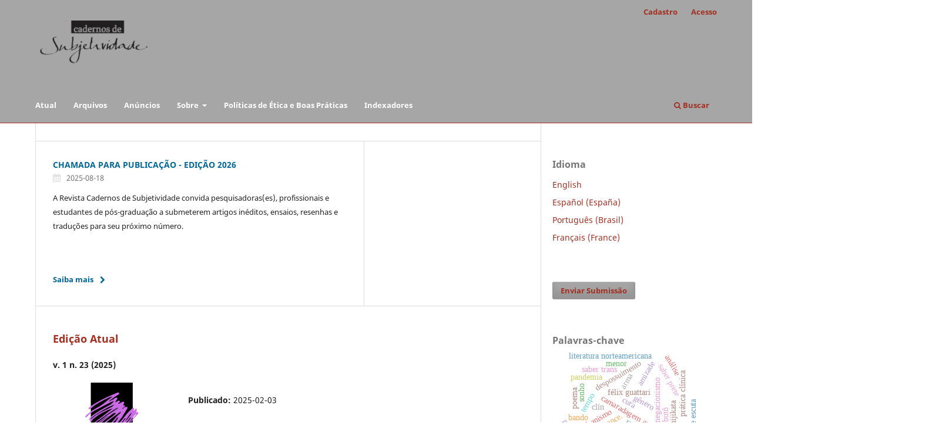

--- FILE ---
content_type: text/html; charset=utf-8
request_url: https://revistas.pucsp.br/index.php/cadernossubjetividade
body_size: 5404
content:
<!DOCTYPE html>
<html lang="pt-BR" xml:lang="pt-BR">
<head>
	<meta charset="utf-8">
	<meta name="viewport" content="width=device-width, initial-scale=1.0">
	<title>
		Cadernos de Subjetividade
					</title>

	
<link rel="icon" href="https://revistas.pucsp.br/public/journals/26/favicon_pt_BR.png" />
<meta name="description" content="cadernos de subjetividade" />
<meta name="generator" content="Open Journal Systems 3.3.0.21" />
	<link rel="stylesheet" href="https://revistas.pucsp.br/index.php/cadernossubjetividade/$$$call$$$/page/page/css?name=stylesheet" type="text/css" /><link rel="stylesheet" href="https://revistas.pucsp.br/index.php/cadernossubjetividade/$$$call$$$/page/page/css?name=font" type="text/css" /><link rel="stylesheet" href="https://revistas.pucsp.br/lib/pkp/styles/fontawesome/fontawesome.css?v=3.3.0.21" type="text/css" /><link rel="stylesheet" href="https://revistas.pucsp.br/plugins/generic/orcidProfile/css/orcidProfile.css?v=3.3.0.21" type="text/css" /><link rel="stylesheet" href="https://revistas.pucsp.br/public/journals/26/styleSheet.css?d=2024-04-30+03%3A06%3A44" type="text/css" /><link rel="stylesheet" href="https://revistas.pucsp.br/public/site/styleSheet.css?v=3.3.0.21" type="text/css" />
</head>
<body class="pkp_page_index pkp_op_index has_site_logo" dir="ltr">

	<div class="pkp_structure_page">

				<header class="pkp_structure_head" id="headerNavigationContainer" role="banner">
						
 <nav class="cmp_skip_to_content" aria-label="Ir para os links de conteúdo">
	<a href="#pkp_content_main">Ir para o conteúdo principal</a>
	<a href="#siteNav">Ir para o menu de navegação principal</a>
								<a href="#homepageAnnouncements">Pular para os anúncios</a>
							<a href="#homepageIssue">Ir para a edição atual</a>
				<a href="#pkp_content_footer">Ir para o rodapé</a>
</nav>

			<div class="pkp_head_wrapper">

				<div class="pkp_site_name_wrapper">
					<button class="pkp_site_nav_toggle">
						<span>Open Menu</span>
					</button>
											<h1 class="pkp_screen_reader">
															Cadernos de Subjetividade
													</h1>
										<div class="pkp_site_name">
																<a href="						https://revistas.pucsp.br/index.php/cadernossubjetividade/index
					" class="is_img">
							<img src="https://revistas.pucsp.br/public/journals/26/pageHeaderLogoImage_pt_BR.png" width="1080" height="408" alt="Cadernos de Subjetividade" />
						</a>
										</div>
				</div>

				
				<nav class="pkp_site_nav_menu" aria-label="Navegação no Site">
					<a id="siteNav"></a>
					<div class="pkp_navigation_primary_row">
						<div class="pkp_navigation_primary_wrapper">
																				<ul id="navigationPrimary" class="pkp_navigation_primary pkp_nav_list">
								<li class="">
				<a href="https://revistas.pucsp.br/index.php/cadernossubjetividade/issue/current">
					Atual
				</a>
							</li>
								<li class="">
				<a href="https://revistas.pucsp.br/index.php/cadernossubjetividade/issue/archive">
					Arquivos
				</a>
							</li>
								<li class="">
				<a href="https://revistas.pucsp.br/index.php/cadernossubjetividade/announcement">
					Anúncios
				</a>
							</li>
								<li class="">
				<a href="https://revistas.pucsp.br/index.php/cadernossubjetividade/about">
					Sobre
				</a>
									<ul>
																					<li class="">
									<a href="https://revistas.pucsp.br/index.php/cadernossubjetividade/about">
										Sobre a Revista
									</a>
								</li>
																												<li class="">
									<a href="https://revistas.pucsp.br/index.php/cadernossubjetividade/about/submissions">
										Submissões
									</a>
								</li>
																												<li class="">
									<a href="https://revistas.pucsp.br/index.php/cadernossubjetividade/about/editorialTeam">
										Equipe Editorial
									</a>
								</li>
																												<li class="">
									<a href="https://revistas.pucsp.br/index.php/cadernossubjetividade/about/privacy">
										Declaração de Privacidade
									</a>
								</li>
																												<li class="">
									<a href="https://revistas.pucsp.br/index.php/cadernossubjetividade/about/contact">
										Contato
									</a>
								</li>
																		</ul>
							</li>
								<li class="">
				<a href="https://revistas.pucsp.br/index.php/cadernossubjetividade/Ethics">
					Políticas de Ética e Boas Práticas
				</a>
							</li>
								<li class="">
				<a href="https://revistas.pucsp.br/index.php/cadernossubjetividade/indexadores">
					Indexadores
				</a>
							</li>
			</ul>

				

																						<div class="pkp_navigation_search_wrapper">
									<a href="https://revistas.pucsp.br/index.php/cadernossubjetividade/search" class="pkp_search pkp_search_desktop">
										<span class="fa fa-search" aria-hidden="true"></span>
										Buscar
									</a>
								</div>
													</div>
					</div>
					<div class="pkp_navigation_user_wrapper" id="navigationUserWrapper">
							<ul id="navigationUser" class="pkp_navigation_user pkp_nav_list">
								<li class="profile">
				<a href="https://revistas.pucsp.br/index.php/cadernossubjetividade/user/register">
					Cadastro
				</a>
							</li>
								<li class="profile">
				<a href="https://revistas.pucsp.br/index.php/cadernossubjetividade/login">
					Acesso
				</a>
							</li>
										</ul>

					</div>
				</nav>
			</div><!-- .pkp_head_wrapper -->
		</header><!-- .pkp_structure_head -->

						<div class="pkp_structure_content has_sidebar">
			<div class="pkp_structure_main" role="main">
				<a id="pkp_content_main"></a>

<div class="page_index_journal">

	

	
		
				<section class="cmp_announcements highlight_first">
			<a id="homepageAnnouncements"></a>
			<h2>
				Anúncios
			</h2>
																
<article class="obj_announcement_summary">
	<h3>
		<a href="https://revistas.pucsp.br/index.php/cadernossubjetividade/announcement/view/774">
			CHAMADA PARA PUBLICAÇÃO - EDIÇÃO 2026
		</a>
	</h3>
	<div class="date">
		2025-08-18
	</div>
	<div class="summary">
		<p>A Revista Cadernos de Subjetividade convida pesquisadoras(es), profissionais e estudantes de pós-graduação a submeterem artigos inéditos, ensaios, resenhas e traduções para seu próximo número.</p>
<p> </p>
		<a href="https://revistas.pucsp.br/index.php/cadernossubjetividade/announcement/view/774" class="read_more">
			<span aria-hidden="true" role="presentation">
				Saiba mais
			</span>
			<span class="pkp_screen_reader">
				Saiba mais sobre CHAMADA PARA PUBLICAÇÃO - EDIÇÃO 2026
			</span>
		</a>
	</div>
</article><!-- .obj_announcement_summary -->
					<div class="more">
										</div><!-- .more -->
		</section>
	
				<section class="current_issue">
			<a id="homepageIssue"></a>
			<h2>
				Edição Atual
			</h2>
			<div class="current_issue_title">
				v. 1 n. 23 (2025)
			</div>
				<div class="obj_issue_toc">

		
		<div class="heading">

									<a class="cover" href="https://revistas.pucsp.br/index.php/cadernossubjetividade/issue/view/3010">
								<img src="https://revistas.pucsp.br/public/journals/26/cover_issue_3010_pt_BR.png" alt="					Visualizar v. 1 n. 23 (2025)
				">
			</a>
		
				
				
							<div class="published">
				<span class="label">
					Publicado:
				</span>
				<span class="value">
					2025-02-03
				</span>
			</div>
			</div>

				<div class="galleys">
			<h3 id="issueTocGalleyLabel">
				Edição completa
			</h3>
			<ul class="galleys_links">
									<li>
						
	
			

<a class="obj_galley_link pdf" href="https://revistas.pucsp.br/index.php/cadernossubjetividade/issue/view/3010/523" aria-labelledby=issueTocGalleyLabel>

		
	PDF

	</a>
					</li>
							</ul>
		</div>
	
		<div class="sections">
			<div class="section">
									<h3>
					Editorial
				</h3>
						<ul class="cmp_article_list articles">
									<li>
						
	
<div class="obj_article_summary">
	
	<h4 class="title">
		<a id="article-69681" href="https://revistas.pucsp.br/index.php/cadernossubjetividade/article/view/69681">
			Editorial
					</a>
	</h4>

				<div class="meta">
				<div class="authors">
			Cadernos de Subjetividade
		</div>
		
							<div class="pages">
				05-06
			</div>
		
		
	</div>
	
			<ul class="galleys_links">
																									<li>
																										
	
							

<a class="obj_galley_link pdf" href="https://revistas.pucsp.br/index.php/cadernossubjetividade/article/view/69681/46890" aria-labelledby=article-69681>

		
	PDF

	</a>
				</li>
					</ul>
	
	
</div>
					</li>
							</ul>
				</div>
			<div class="section">
									<h3>
					Artigos
				</h3>
						<ul class="cmp_article_list articles">
									<li>
						
	
<div class="obj_article_summary">
	
	<h4 class="title">
		<a id="article-69682" href="https://revistas.pucsp.br/index.php/cadernossubjetividade/article/view/69682">
			Canción Peregrina
					</a>
	</h4>

				<div class="meta">
				<div class="authors">
			Graça Graúna
		</div>
		
							<div class="pages">
				07-11
			</div>
		
		
	</div>
	
			<ul class="galleys_links">
																									<li>
																										
	
							

<a class="obj_galley_link pdf" href="https://revistas.pucsp.br/index.php/cadernossubjetividade/article/view/69682/46891" aria-labelledby=article-69682>

		
	PDF

	</a>
				</li>
					</ul>
	
	
</div>
					</li>
									<li>
						
	
<div class="obj_article_summary">
	
	<h4 class="title">
		<a id="article-69870" href="https://revistas.pucsp.br/index.php/cadernossubjetividade/article/view/69870">
			Nhanderu Marangatu
							<span class="subtitle">
					O Nhanderekó, o corpo-território e a noção de bem-viver
				</span>
					</a>
	</h4>

				<div class="meta">
				<div class="authors">
			Fabio Henrique Arevalo
		</div>
		
							<div class="pages">
				12-17
			</div>
		
		
	</div>
	
			<ul class="galleys_links">
																									<li>
																										
	
							

<a class="obj_galley_link pdf" href="https://revistas.pucsp.br/index.php/cadernossubjetividade/article/view/69870/46892" aria-labelledby=article-69870>

		
	PDF

	</a>
				</li>
					</ul>
	
	
</div>
					</li>
									<li>
						
	
<div class="obj_article_summary">
	
	<h4 class="title">
		<a id="article-69871" href="https://revistas.pucsp.br/index.php/cadernossubjetividade/article/view/69871">
			Uma prática pública de psicanálise
							<span class="subtitle">
					Coletivo e território
				</span>
					</a>
	</h4>

				<div class="meta">
				<div class="authors">
			Anderson Santos, Ana Carolina Perrella, Adriana Simões Marino
		</div>
		
							<div class="pages">
				18-29
			</div>
		
		
	</div>
	
			<ul class="galleys_links">
																									<li>
																										
	
							

<a class="obj_galley_link pdf" href="https://revistas.pucsp.br/index.php/cadernossubjetividade/article/view/69871/46893" aria-labelledby=article-69871>

		
	PDF

	</a>
				</li>
					</ul>
	
	
</div>
					</li>
									<li>
						
	
<div class="obj_article_summary">
	
	<h4 class="title">
		<a id="article-69872" href="https://revistas.pucsp.br/index.php/cadernossubjetividade/article/view/69872">
			Coletivos de psicanálise
							<span class="subtitle">
					fazer clínica com Freud e outros aliados
				</span>
					</a>
	</h4>

				<div class="meta">
				<div class="authors">
			Anderson Santos
		</div>
		
							<div class="pages">
				30-44
			</div>
		
		
	</div>
	
			<ul class="galleys_links">
																									<li>
																										
	
							

<a class="obj_galley_link pdf" href="https://revistas.pucsp.br/index.php/cadernossubjetividade/article/view/69872/46894" aria-labelledby=article-69872>

		
	PDF

	</a>
				</li>
					</ul>
	
	
</div>
					</li>
									<li>
						
	
<div class="obj_article_summary">
	
	<h4 class="title">
		<a id="article-69873" href="https://revistas.pucsp.br/index.php/cadernossubjetividade/article/view/69873">
			O que pode um corpo mestiço
					</a>
	</h4>

				<div class="meta">
				<div class="authors">
			Haroldo Saboia
		</div>
		
							<div class="pages">
				45-60
			</div>
		
		
	</div>
	
			<ul class="galleys_links">
																									<li>
																										
	
							

<a class="obj_galley_link pdf" href="https://revistas.pucsp.br/index.php/cadernossubjetividade/article/view/69873/46895" aria-labelledby=article-69873>

		
	PDF

	</a>
				</li>
					</ul>
	
	
</div>
					</li>
									<li>
						
	
<div class="obj_article_summary">
	
	<h4 class="title">
		<a id="article-69875" href="https://revistas.pucsp.br/index.php/cadernossubjetividade/article/view/69875">
			Qual terapeuta não é corporal? Qual terapeuta não é social?
					</a>
	</h4>

				<div class="meta">
				<div class="authors">
			Sabrina Batista Andrade
		</div>
		
							<div class="pages">
				61-67
			</div>
		
		
	</div>
	
			<ul class="galleys_links">
																									<li>
																										
	
							

<a class="obj_galley_link pdf" href="https://revistas.pucsp.br/index.php/cadernossubjetividade/article/view/69875/46897" aria-labelledby=article-69875>

		
	PDF

	</a>
				</li>
					</ul>
	
	
</div>
					</li>
									<li>
						
	
<div class="obj_article_summary">
	
	<h4 class="title">
		<a id="article-69874" href="https://revistas.pucsp.br/index.php/cadernossubjetividade/article/view/69874">
			Algumas notas para sonhar
					</a>
	</h4>

				<div class="meta">
				<div class="authors">
			Paula Cobo-Guevara
		</div>
		
							<div class="pages">
				68-76
			</div>
		
		
	</div>
	
			<ul class="galleys_links">
																									<li>
																										
	
							

<a class="obj_galley_link pdf" href="https://revistas.pucsp.br/index.php/cadernossubjetividade/article/view/69874/46896" aria-labelledby=article-69874>

		
	PDF

	</a>
				</li>
					</ul>
	
	
</div>
					</li>
							</ul>
				</div>
			<div class="section">
									<h3>
					Traduções
				</h3>
						<ul class="cmp_article_list articles">
									<li>
						
	
<div class="obj_article_summary">
	
	<h4 class="title">
		<a id="article-69876" href="https://revistas.pucsp.br/index.php/cadernossubjetividade/article/view/69876">
			O  tempo do sonho
							<span class="subtitle">
					Seminário de Félix Guattari, 22/03/1983
				</span>
					</a>
	</h4>

				<div class="meta">
				<div class="authors">
			Félix Guattari
		</div>
		
							<div class="pages">
				77-90
			</div>
		
		
	</div>
	
			<ul class="galleys_links">
																									<li>
																										
	
							

<a class="obj_galley_link pdf" href="https://revistas.pucsp.br/index.php/cadernossubjetividade/article/view/69876/46898" aria-labelledby=article-69876>

		
	PDF

	</a>
				</li>
					</ul>
	
	
</div>
					</li>
							</ul>
				</div>
		</div><!-- .sections -->
</div>
			<a href="https://revistas.pucsp.br/index.php/cadernossubjetividade/issue/archive" class="read_more">
				Ver Todas as Edições
			</a>
		</section>
	
		</div><!-- .page -->

	</div><!-- pkp_structure_main -->

									<div class="pkp_structure_sidebar left" role="complementary" aria-label="Barra lateral">
				<div class="pkp_block block_language">
	<h2 class="title">
		Idioma
	</h2>

	<div class="content">
		<ul>
							<li class="locale_en_US" lang="en-US">
					<a href="https://revistas.pucsp.br/index.php/cadernossubjetividade/user/setLocale/en_US?source=%2Findex.php%2Fcadernossubjetividade">
						English
					</a>
				</li>
							<li class="locale_es_ES" lang="es-ES">
					<a href="https://revistas.pucsp.br/index.php/cadernossubjetividade/user/setLocale/es_ES?source=%2Findex.php%2Fcadernossubjetividade">
						Español (España)
					</a>
				</li>
							<li class="locale_pt_BR current" lang="pt-BR">
					<a href="https://revistas.pucsp.br/index.php/cadernossubjetividade/user/setLocale/pt_BR?source=%2Findex.php%2Fcadernossubjetividade">
						Português (Brasil)
					</a>
				</li>
							<li class="locale_fr_FR" lang="fr-FR">
					<a href="https://revistas.pucsp.br/index.php/cadernossubjetividade/user/setLocale/fr_FR?source=%2Findex.php%2Fcadernossubjetividade">
						Français (France)
					</a>
				</li>
					</ul>
	</div>
</div><!-- .block_language -->
<div class="pkp_block block_make_submission">
	<h2 class="pkp_screen_reader">
		Enviar Submissão
	</h2>

	<div class="content">
		<a class="block_make_submission_link" href="https://revistas.pucsp.br/index.php/cadernossubjetividade/about/submissions">
			Enviar Submissão
		</a>
	</div>
</div>
<div class="pkp_block block_Keywordcloud">
	<h2 class="title">Palavras-chave</h2>
	<div class="content" id='wordcloud'></div>

	<script>
		function randomColor() {
			var colors = ['#1f77b4', '#ff7f0e', '#2ca02c', '#d62728', '#9467bd', '#8c564b', '#e377c2', '#7f7f7f', '#bcbd22', '#17becf'];
			return colors[Math.floor(Math.random()*colors.length)];
		}

					document.addEventListener("DOMContentLoaded", function() {
				var keywords = [{"text":"negacionismo","size":1},{"text":"despossuimento","size":1},{"text":"camaradagem amorosa","size":1},{"text":"f\u00e9lix guattari","size":1},{"text":"tempo","size":1},{"text":"sonho","size":1},{"text":"performance.","size":1},{"text":"exist\u00eancias m\u00ednimas","size":1},{"text":"ruidos","size":1},{"text":"amizade","size":1},{"text":"arma","size":1},{"text":"cura","size":1},{"text":"saber trans","size":1},{"text":"saber prete","size":1},{"text":"an\u00e1lise","size":1},{"text":"pr\u00e1tica cl\u00ednica","size":1},{"text":"literatura norteamericana","size":1},{"text":"urbanismo","size":1},{"text":"pandemia","size":1},{"text":"modos de exist\u00eancia","size":1},{"text":"pol\u00edticas de alian\u00e7a","size":1},{"text":"corpo-territ\u00f3rio","size":1},{"text":"paul preciado. subjetiva\u00e7\u00e3o. heterossexualidade. cisgeneridade.","size":1},{"text":"gra\u00e7a gra\u00fana","size":1},{"text":"poema","size":1},{"text":"medo.","size":1},{"text":"aprendizagem","size":1},{"text":"cuidado de si","size":1},{"text":"g\u00eanero","size":1},{"text":"cl\u00ednica psicanal\u00edtica","size":1},{"text":"quadros cl\u00ednicos. deleuze. literatura","size":1},{"text":"pot\u00eancia","size":1},{"text":"contemporaneo","size":1},{"text":"literatura","size":1},{"text":"","size":1},{"text":"lugar de escuta","size":1},{"text":"lugar de fala","size":1},{"text":"literatura estadunidense","size":1},{"text":"micropol\u00edtica","size":1},{"text":"puls\u00e3o de morte","size":1},{"text":"freud","size":1},{"text":"bando","size":1},{"text":"autocobaia.","size":1},{"text":"menor","size":1},{"text":"corpo decapitado","size":1},{"text":"but\u00f4","size":1},{"text":"hijikata","size":1},{"text":"preciado","size":1},{"text":"cl\u00edn","size":1},{"text":"dissid\u00eancia","size":1}];
				var totalWeight = 0;
				var width = 300;
				var height = 200;
				var transitionDuration = 200;
				var length_keywords = keywords.length;
				var layout = d3.layout.cloud();

				layout.size([width, height])
					.words(keywords)
					.fontSize(function(d)
					{
						return fontSize(+d.size);
					})
					.on('end', draw);

				var svg = d3.select("#wordcloud").append("svg")
					.attr("viewBox", "0 0 " + width + " " + height)
					.attr("width", '100%');

				function update() {
					var words = layout.words();
					fontSize = d3.scaleLinear().range([16, 34]);
					if (words.length) {
						fontSize.domain([+words[words.length - 1].size || 1, +words[0].size]);
					}
				}

				keywords.forEach(function(item,index){totalWeight += item.size;});

				update();

				function draw(words, bounds) {
					var w = layout.size()[0],
						h = layout.size()[1];

					scaling = bounds
						? Math.min(
							w / Math.abs(bounds[1].x - w / 2),
							w / Math.abs(bounds[0].x - w / 2),
							h / Math.abs(bounds[1].y - h / 2),
							h / Math.abs(bounds[0].y - h / 2),
						) / 2
						: 1;

					svg
					.append("g")
					.attr(
						"transform",
						"translate(" + [w >> 1, h >> 1] + ")scale(" + scaling + ")",
					)
					.selectAll("text")
						.data(words)
					.enter().append("text")
						.style("font-size", function(d) { return d.size + "px"; })
						.style("font-family", 'serif')
						.style("fill", randomColor)
						.style('cursor', 'pointer')
						.style('opacity', 0.7)
						.attr('class', 'keyword')
						.attr("text-anchor", "middle")
						.attr("transform", function(d) {
							return "translate(" + [d.x, d.y] + ")rotate(" + d.rotate + ")";
						})
						.text(function(d) { return d.text; })
						.on("click", function(d, i){
							window.location = "https://revistas.pucsp.br/index.php/cadernossubjetividade/search?query=QUERY_SLUG".replace(/QUERY_SLUG/, encodeURIComponent(''+d.text+''));
						})
						.on("mouseover", function(d, i) {
							d3.select(this).transition()
								.duration(transitionDuration)
								.style('font-size',function(d) { return (d.size + 3) + "px"; })
								.style('opacity', 1);
						})
						.on("mouseout", function(d, i) {
							d3.select(this).transition()
								.duration(transitionDuration)
								.style('font-size',function(d) { return d.size + "px"; })
								.style('opacity', 0.7);
						})
						.on('resize', function() { update() });
				}

				layout.start();

			});
			</script>
</div>
<div class="pkp_block block_custom" id="customblock-qualis">
	<h2 class="title pkp_screen_reader">Qualis</h2>
	<div class="content">
		<table style="height: 51px;" width="646">
<tbody>
<tr>
<td><strong>Qualis:</strong> B1</td>
</tr>
<tr>
<td><strong>Área do conhecimento: </strong>Filosofiaa</td>
</tr>
</tbody>
</table>
	</div>
</div>

			</div><!-- pkp_sidebar.left -->
			</div><!-- pkp_structure_content -->

<div class="pkp_structure_footer_wrapper" role="contentinfo">
	<a id="pkp_content_footer"></a>

	<div class="pkp_structure_footer">

		
		<div class="pkp_brand_footer" role="complementary">
			<a href="https://revistas.pucsp.br/index.php/cadernossubjetividade/about/aboutThisPublishingSystem">
				<img alt="Mais informações sobre o sistema de publicação, a plataforma e o fluxo de publicação do OJS/PKP." src="https://revistas.pucsp.br/templates/images/ojs_brand.png">
			</a>
		</div>
	</div>
</div><!-- pkp_structure_footer_wrapper -->

</div><!-- pkp_structure_page -->

<script src="https://revistas.pucsp.br/lib/pkp/lib/vendor/components/jquery/jquery.min.js?v=3.3.0.21" type="text/javascript"></script><script src="https://revistas.pucsp.br/lib/pkp/lib/vendor/components/jqueryui/jquery-ui.min.js?v=3.3.0.21" type="text/javascript"></script><script src="https://revistas.pucsp.br/plugins/themes/default/js/lib/popper/popper.js?v=3.3.0.21" type="text/javascript"></script><script src="https://revistas.pucsp.br/plugins/themes/default/js/lib/bootstrap/util.js?v=3.3.0.21" type="text/javascript"></script><script src="https://revistas.pucsp.br/plugins/themes/default/js/lib/bootstrap/dropdown.js?v=3.3.0.21" type="text/javascript"></script><script src="https://revistas.pucsp.br/plugins/themes/default/js/main.js?v=3.3.0.21" type="text/javascript"></script><script src="https://d3js.org/d3.v4.js?v=3.3.0.21" type="text/javascript"></script><script src="https://cdn.jsdelivr.net/gh/holtzy/D3-graph-gallery@master/LIB/d3.layout.cloud.js?v=3.3.0.21" type="text/javascript"></script><script type="text/javascript">
(function (w, d, s, l, i) { w[l] = w[l] || []; var f = d.getElementsByTagName(s)[0],
j = d.createElement(s), dl = l != 'dataLayer' ? '&l=' + l : ''; j.async = true; 
j.src = 'https://www.googletagmanager.com/gtag/js?id=' + i + dl; f.parentNode.insertBefore(j, f); 
function gtag(){dataLayer.push(arguments)}; gtag('js', new Date()); gtag('config', i); })
(window, document, 'script', 'dataLayer', 'UA-49590767-1');
</script>


</body>
</html>


--- FILE ---
content_type: text/css
request_url: https://revistas.pucsp.br/public/journals/26/styleSheet.css?d=2024-04-30+03%3A06%3A44
body_size: 847
content:
.pkp_structure_head {
    background-color: #a6a6a6;
    border-bottom: 1px solid #a42F21;
}

.pkp_site_name {
    font-family: "Noto Sans", -apple-system, BlinkMacSystemFont, "Segoe UI", "Roboto", "Oxygen-Sans", "Ubuntu", "Cantarell", "Helvetica Neue", sans-serif;
    font-size: 30px;
    font-weight: 700;
    line-height: 50px;
    background-color: #a6a6a6;
    text-decoration: none;
    color: #a42F21;
}


.is_text {
    font-family: "Times New Roman", -apple-system, BlinkMacSystemFont, "Segoe UI", "Roboto", "Oxygen-Sans", "Ubuntu", "Cantarell", "Helvetica Neue", sans-serif;
    font-size: 30px;
    font-weight: 700;
    line-height: 50px;
    color: #a42F21;
    text-decoration: none;

}

.pkp_site_name .is_text {
    font-family: "Times New Roman";
    font-size: 50px;
    font-weight: 700;
    line-height: 50px;
    color: #a42F21;
    text-decoration: none;
}

.pkp_head_wrapper {

    font-family: "Noto Sans", -apple-system, BlinkMacSystemFont, "Segoe UI", "Roboto", "Oxygen-Sans", "Ubuntu", "Cantarell", "Helvetica Neue", sans-serif;
    font-size: 13px;
    font-weight: 700;
    line-height: 40px;
    background-color: #a6a6a6;
    text-decoration: none;
    text: #a42F21;

}

.pkp_navigation_primary_wrapper {
    padding-left: 0;
    padding-right: 0;
    background-color: #a6a6a6;
}


.pkp_site_nav_menu {

    background-color: #a6a6a6;

}

.pkp_site_nav_menu a {

    background-color: #a6a6a6;
    color: #a42F21;

}

.pkp_block a {
    text-decoration: none;
    color: #a42F21;
}

.pkp_block {
    padding: 30px 20px;
    font-size: 14px;
    line-height: 20px;
    text-color: #a42F21;
}


h2 {

    color: #a42F21;

}

text {
    color: #968c8d;

}

.pkp_structure_page {

    color: a6a6a6;

}

tbody {
    display: table-cell;
    vertical-align: inherit;
    unicode-bidi: isolate;
    background: #a6a6a6;
    color: #a42F21;
}

.cmp_button_wire, .obj_galley_link {
    display: inline-block;
    padding: 0 1em;
    background: #ffffff;
    border: 1px solid #968c8d;
    border-radius: 3px;
    font-size: 13px;
    line-height: 28px;
    color: #a42F21;
    text-decoration: none;
}

.obj_article_summary>.title a {
    text-decoration: none;
    color: #a42F21;
}

.pkp_navigation_primary .pkp_nav_list {

    text-decoration: underline;
    color: #a42F21;

}

button, .block_make_submission a {
    display: inline-block;
    padding: 0 1em;
    background: #a6a6a6;
    border: 1px solid #968c8d;
    border-top-color: #bbb;
    border-radius: 3px;
    box-shadow: inset 0 -1em 1em rgba(0,0,0,0.1);
    font-size: 13px;
    line-height: 28px;
    font-weight: 700;
    color: #a42F21;
    text-decoration: none;

a {
    text-decoration: none;
    color: #a42c38;
}

.obj_article_summary>.title a {
    text-decoration: none;
    color: #a42F21;
}

    .pkp_block a {
    text-decoration: none;
    color: #a42F21;

}

.pkp_site_nav_menu a:hover, .pkp_site_nav_menu a:focus {
    color: #fff;
    text-decoration: underline;
    text-decoration-line: underline;
    text-decoration-thickness: initial;
    text-decoration-style: initial;
    text-decoration-color: #a42F21;
}

    a:hover, a:focus {
    color: #a6a6a6;
}

@media (min-width: 768px)
.obj_issue_toc .galleys>h2, .obj_issue_toc .section>h2, .obj_issue_toc .galleys>h3, .obj_issue_toc .section>h3 {
    display: inline-block;
    position: relative;
    left: -15px;
    margin-top: 0;
    padding: 0 15px;
    background: #a6a6a6;
    font-size: 16px;
    font-weight: 400;
    line-height: 30px;
    color: #a42F21;

    }

read_more {
    display: inline-block;
    position: relative;
    padding-right: 30px;
    font-size: 13px;
    font-weight: 700;
    line-height: 30px;
    color: #a42F21;
    text-decoration: none;
    margin-bottom: 20px;
}

.pkp_structure_head {
    background: #a6a6a6;
}

    .obj_issue_summary .title {
    font-family: "Noto Sans", -apple-system, BlinkMacSystemFont, "Segoe UI", "Roboto", "Oxygen-Sans", "Ubuntu", "Cantarell", "Helvetica Neue", sans-serif;
    font-weight: 700;
    text-decoration: none;
    color: #a42F21;
}

a {
    color: #a42F21;
}